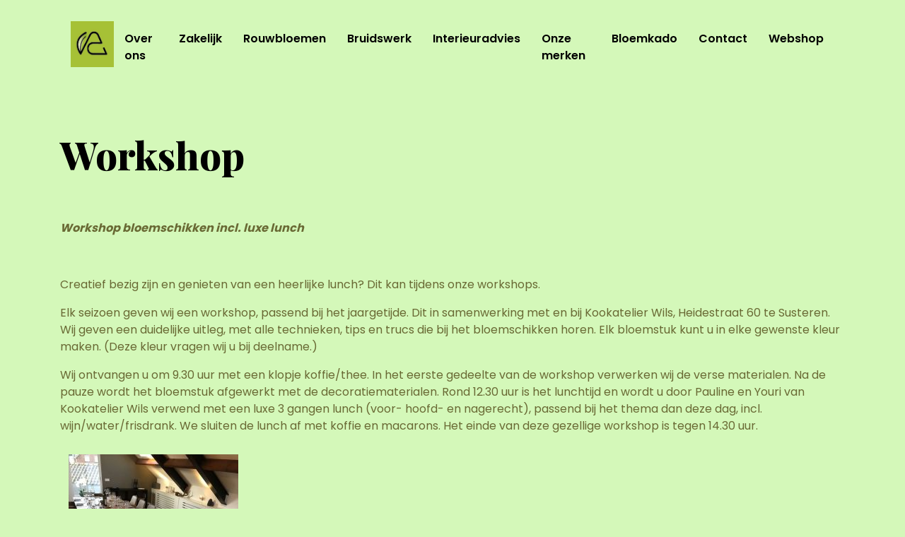

--- FILE ---
content_type: text/html; charset=UTF-8
request_url: https://antoinette-glasbergen.nl/workshop/
body_size: 4551
content:
<!DOCTYPE html>
<html lang="nl">

<head>
    
    <link rel="canonical" href="https://antoinette-glasbergen.nl/workshop/" />

<!-- HTML5 Shim and Respond.js IE8 support of HTML5 elements and media queries -->
<!-- WARNING: Respond.js doesn't work if you view the page via file:// -->
<!--[if lt IE 9]>
<script src="https://oss.maxcdn.com/libs/html5shiv/3.7.0/html5shiv.js"></script>
<script src="https://oss.maxcdn.com/libs/respond.js/1.3.0/respond.min.js"></script>
<![endif]-->
<meta charset="utf-8">
<meta http-equiv="X-UA-Compatible" content="IE=edge">
<meta name="viewport" content="width=device-width, initial-scale=1">
<meta name="author" content="">
<title>workshop, bloemschikken</title>
<meta name="description" content="workshop, bloemschikken">
<!-- Bootstrap Core CSS -->
<link rel="icon" href="https://ordercentraal.nl//assets/media/favicon-florists/747532017114.jpeg">
<link href="/css/bootstrap.min.css" rel="stylesheet">
<link rel="stylesheet" href="/css/fontawesome-free-6.5.1-web/css/all.min.css">
<link rel="stylesheet" href="https://maxcdn.bootstrapcdn.com/font-awesome/4.7.0/css/font-awesome.min.css">
<link rel="stylesheet" href="/assets/flag-icons/css/flag-icons.min.css">
<link rel="stylesheet" href="/css/global.css?v=2">




<script type="module" src="/build/assets/main-4ed993c7.js"></script>



<link href="https://fonts.googleapis.com/css2?family=Playfair+Display:wght@400;500;600;700;800&family=Poppins:wght@300;400;500;600;700&display=swap" rel="stylesheet">
<link href="/css/yellow/style.css" rel="stylesheet" type="text/css">
<link rel="stylesheet" href="/css/yellow/owl.carousel.min.css">



<style>
    footer {
        background-color: #9aaf88 !important;
    }

    .option-selected {
        background-color: #9aaf88 !important;
    }

    footer i {
        color: #000000 !important;
    }

    h3.heading-shop {
        background-color: #76bb40 !important;
        color: #000000 !important;
    }

    p, td, label, small, .product-image-label-price, span, ol>li, ul>li, h5 {
        color: #696934;
    }

    .btn-custom {
        background-color: #76bb40 !important;
        color: #000000 !important;
    }

    .btn-outline-custom {
        border: 1px solid #76bb40 !important;
        color: #000000 !important;
    }

    .btn-outline-custom.text-black {
        color: black !important;
    }

    .text-button-first {
        color: #76bb40 !important;
    }

    .text-button-first-dark {
        /* $button_first_dark komt van adjustBrightness, escapen voor veiligheid */
        color: #659f37 !important;
    }

    .product-image-label {
        border-color: #76bb40;
    }

    .form-check-product {
        accent-color: #659f37;
    }

    .payment-method-label {
        border-color: #76bb40;
    }

    .form-check-payment-method {
        accent-color: #659f37;
    }

    .link-underline {
        text-decoration: underline;
        color: #000000 !important;
    }

    a {
        color: #000000;
    }

    .border {
        /* $button_first_light komt van adjustBrightness, escapen voor veiligheid */
        border-color: #a0d07a !important;
    }

    .table-row-top-line {
        border-color: #a0d07a;
    }

    .product-variation.active .product-image-label {
        background: #76bb40;
        color: #000000;
    }

    .product-variation.active .product-image-label .product-image-label-price,
    .product-variation.active .product-image-label .product-image-label-title {
        color: #000000;
    }

    .heading-primary {
        color: #d8ebc7;
    }

    .heading-secondary {
        color: #d8ebc7;
    }

    @media only screen and (max-width: 992px) {
        .dropdown-menu {
            /* background-color: transparent; */
            padding-left: 20px !important;
        }

        #sidebar {
            display: none;
        }
    }

        @media only screen and (min-width: 992px) {
        .megamenu {
            display: none;
        }
    }

    
    span.new-text {
        background: #d8ebc7;
        color: #d4f8b9;
    }
</style>
<style>
    body {
        background-color: #d4f8b9 !important;
    }

    h1, h2 {
        color: #d8ebc7;
    }


    footer h3 {
        color: #808040 !important;
    }

    footer li, footer p, footer h4, footer a {
        color: #000000 !important;
    }


    header {
        background: url(https://ordercentraal.nl//assets/media/banner-florists/626203740926.jpeg);
        width: 100%;
        background-size: cover;
    }

    .navbar {
        background-color: transparent !important;
    }

    ul.navbar-nav.ml-auto li a {
        color: #000000 !important;
    }

    .cpation h1 {
        color: #c6e1ad !important;
    }

    .cpation p {
        color: #000000 !important;
    }

    .p-area {
        background-color: #d4f8b9 !important;
    }

    .f-btn {
        background-color: #76bb40 !important;
    }

    .blk {
        border: 2px solid #76bb40 !important;
    }


    header ul.two-btns li:first-child {
        background-color: #76bb40 !important;
    }

    header ul.two-btns li:first-child a {
        color: #000000 !important;
    }

    header ul.two-btns li:last-child {
        background: #b7b7b775;
    }

    header ul.two-btns li:last-child a {
        color: #000000 !important;
    }

</style>



<style type="text/css">
    .day {
        color: #000
    }

    .navbar-light .navbar-toggler {
        color: #000000 !important;
    }
</style>

</head>
<!-- ------------------header-------------->

<body class="d-flex flex-column min-vh-100 section">

    <header class="container" style="background: none;">
    <nav class="navbar navbar-expand-lg navbar-light bg-transparent" style="padding-left: 5%; padding-right: 5%;">
        <a class="navbar-brand" href="https://antoinette-glasbergen.nl">
                        <img width="840" height="200" src="https://ordercentraal.nl//assets/media/logo-florists/1554798400713.jpeg" style="width: auto; max-height: 65px; display: block; margin: 0 auto;">
                    </a>
        <button class="navbar-toggler"
                type="button"
                data-toggle="collapse"
                data-target="#navbarSupportedContent"
                aria-controls="navbarSupportedContent"
                aria-expanded="false"
                aria-label="Toggle navigation"
        >
            <span class="navbar-toggler-icon"></span>
        </button>
        <div class="collapse navbar-collapse" id="navbarSupportedContent">
            <ul class="navbar-nav ml-auto">
                
                    <li class="nav-item active">
                        <a class="nav-link" href="https://antoinette-glasbergen.nl/over-ons/">Over ons </a>
                    </li>

                
                    <li class="nav-item active">
                        <a class="nav-link" href="https://antoinette-glasbergen.nl/zakelijk-85648/">Zakelijk</a>
                    </li>

                
                    <li class="nav-item active">
                        <a class="nav-link" href="https://antoinette-glasbergen.nl/rouwbloemen-32794/">Rouwbloemen</a>
                    </li>

                
                    <li class="nav-item active">
                        <a class="nav-link" href="https://antoinette-glasbergen.nl/bruidswerk-18059/">Bruidswerk</a>
                    </li>

                
                    <li class="nav-item active">
                        <a class="nav-link" href="https://antoinette-glasbergen.nl/interieuradvies/">Interieuradvies</a>
                    </li>

                
                    <li class="nav-item active">
                        <a class="nav-link" href="https://antoinette-glasbergen.nl/onze-merken/">Onze merken</a>
                    </li>

                
                    <li class="nav-item active">
                        <a class="nav-link" href="https://antoinette-glasbergen.nl/bloemkado/">Bloemkado</a>
                    </li>

                
                    <li class="nav-item active">
                        <a class="nav-link" href="https://antoinette-glasbergen.nl/contact/">Contact</a>
                    </li>

                                                                    <li class="nav-item"><a class="nav-link" href="/shop/">Webshop</a></li>
                
                            </ul>
        </div>
    </nav>
</header>
    
<div class="p-area">
    <div class="container">
        <h1>Workshop</h1>
        <div class="row">
            <div class="col-md-12">
                <p style="max-width: 100%; margin-bottom: 0px;">
                    <p><i><strong>Workshop bloemschikken incl. luxe lunch</strong></i></p><p>&nbsp;</p><p>Creatief bezig zijn en genieten van een heerlijke lunch? Dit kan tijdens onze workshops.</p><p>Elk seizoen geven wij een workshop, passend bij het jaargetijde. Dit in samenwerking met en bij Kookatelier Wils, Heidestraat 60 te Susteren. Wij geven een duidelijke uitleg, met alle technieken, tips en trucs die bij het bloemschikken horen. Elk bloemstuk kunt u in elke gewenste kleur maken. (Deze kleur vragen wij u bij deelname.)&nbsp;</p><p>Wij ontvangen u om 9.30 uur met een klopje koffie/thee. In het eerste gedeelte van de workshop verwerken wij de verse materialen. Na de pauze wordt het bloemstuk afgewerkt met de decoratiematerialen. Rond 12.30 uur is het lunchtijd en wordt u door Pauline en Youri van Kookatelier Wils verwend met een luxe 3 gangen lunch (voor- hoofd- en nagerecht), passend bij het thema dan deze dag, incl. wijn/water/frisdrank. We sluiten de lunch af met koffie en macarons. Het einde van deze gezellige workshop is tegen 14.30 uur.</p><figure class="table"><table><tbody><tr><td><figure class="image"><img src="https://ordercentraal.nl/assets/plugins/custom/ckfinder/userfiles/user1160/__thumbs/ebd8d799-08b5-4aac-b26a-2a76dcb619a7.jpeg/ebd8d799-08b5-4aac-b26a-2a76dcb619a7__240x320.jpeg"></figure></td></tr></tbody></table></figure><p>Deze luxe workshop kost €99.50 (all in). Voor meer informatie of deelname kunt u contact met ons opnemen per mail (info@antoinette-glasbergen.nl) of telefonisch (<a href="tel:046-4494910">046-4494910</a>). Aangezien wij met verse producten werken, vragen wij een aanbetaling van €35.00 per deelnemer. Kosteloos annuleren kan i.v.m. inkoop tot 7 dagen voor aanvang van de workshop. &nbsp;</p><p>Deze workshop verzorgen wij ook voor bedrijven als teambuilding. Datum kan uiteraard in overleg.&nbsp;</p><p>&nbsp;</p><p><i><strong>Data en thema's workshops:</strong></i></p><p>Dinsdag 28 november: thema Advent</p><p>We maken een staande krans met en 4 hangende, glazen bollen waar led theelichten inzitten; ideaal voor in de vensterbank, mooi op een dressoir, eetkamertafel of kookeiland.</p><figure class="table"><table><tbody><tr><td><figure class="image"><img src="https://ordercentraal.nl/assets/plugins/custom/ckfinder/userfiles/user1160/__thumbs/43972ab1-9331-4bfd-9aa7-86c03e9602ab.jpeg/43972ab1-9331-4bfd-9aa7-86c03e9602ab__240x320.jpeg"></figure></td></tr></tbody></table></figure><p>Dinsdag 12 december: thema Kerst</p><p>Dit bloemstuk straalt een en als sfeer uit, of het nu op de salontafel, eetkamertafel of dressoir staat. In het midden staat een vierkant windlicht met BRYNXZ-kaars en om het windlicht zitten kleine bells uit de BRYNXZ-Collection. Ook na kerst kunt u dit bloemstuk, met een kleine aanpassing, gerust laten staan.</p><figure class="table"><table><tbody><tr><td><figure class="image"><img src="https://ordercentraal.nl/assets/plugins/custom/ckfinder/userfiles/user1160/__thumbs/51e4bc4b-9ecc-4ef9-8101-4a599ecd55a1.jpeg/51e4bc4b-9ecc-4ef9-8101-4a599ecd55a1__240x320.jpeg"></figure></td></tr></tbody></table></figure><p>&nbsp;&nbsp;</p><p>&nbsp;</p>                </p>
            </div>
        </div>
    </div>
</div>

    
            <footer>
    <div class="container">
        <div class="row">
            <div class="col-md-4">
                <div class="f-logo">
                    <a class="navbar-brand text-white" href="https://antoinette-glasbergen.nl">
                                                <img width="840" 
                             height="200" 
                             src="https://ordercentraal.nl//assets/media/logo-florists/1554798400713.jpeg" 
                             style="width: auto; max-height: 85px; display: block; margin: 0 auto; margin-bottom: 20px;"
                             alt="Logo"
                        >
                                            </a>
                </div>
                
                <p>gespecialiseerd in elk bloemwerk</p>
                
                <ul class="social-list">
                                            <li><a href="https://www.facebook.com/antoinetteglasbergen.nl" class="social-anchor"><i class="fa fa-facebook" aria-hidden="true"></i></a></li>
                                                                <li><a href="https://www.instagram.com/antoinetteglasbergen/" class="social-anchor"><i class="fa fa-instagram" aria-hidden="true"></i></a></li>
                                                                                    <li><a href="https://www.linkedin.com/company/antoinette-glasbergen/" class="social-anchor"><i class="fa fa-linkedin" aria-hidden="true"></i></a></li>
                                    </ul>
            </div>
            <div class="col-md-4">
                <ul class="lst menulist">
                    
                        <li><a href="https://antoinette-glasbergen.nl/over-ons/">Over ons </a></li>
                    
                        <li><a href="https://antoinette-glasbergen.nl/zakelijk-85648/">Zakelijk</a></li>
                    
                        <li><a href="https://antoinette-glasbergen.nl/rouwbloemen-32794/">Rouwbloemen</a></li>
                    
                        <li><a href="https://antoinette-glasbergen.nl/bruidswerk-18059/">Bruidswerk</a></li>
                    
                        <li><a href="https://antoinette-glasbergen.nl/interieuradvies/">Interieuradvies</a></li>
                    
                        <li><a href="https://antoinette-glasbergen.nl/onze-merken/">Onze merken</a></li>
                    
                        <li><a href="https://antoinette-glasbergen.nl/bloemkado/">Bloemkado</a></li>
                                    </ul>
            </div>
            <div class="col-md-4" style="padding-left: 4%;">
                <h4 style="margin-bottom: 25px;">Bloemsierkunst Antoinette Glasbergen</h4>
                <ul class="list-unstyled">
                    <li>
                        <a href="mailto:info@antoinette-glasbergen.nl">
                            <i class="fa fa-envelope footer-icon"></i> info@antoinette-glasbergen.nl                        </a>
                    </li>
                    <li>
                        <a href="tel:046-4494910">
                            <i class="fa fa-phone footer-icon"></i> 046-4494910                        </a>
                    </li>
                    <li>
                        <a href=""><i class="fa fa-map-marker footer-icon"></i> 
                            Swentiboldstaat 4 <br>
                            6114GK Susteren<br>
                            NL                        </a>
                    </li>
                </ul>
            </div>
        </div>
        <div class="row">
            <hr>
            <div class="col-12 col-md-6 text-center text-md-left">
                <p class="mb-0">© Bloemsierkunst Antoinette Glasbergen</p>
            </div>
            <div class="col-12 col-md-6 text-center text-md-right">
                                <p class="mb-0">Powered by <a href="https://wybloemisten.nl">WYBloemisten</a></p>
                            </div>

        </div>
    </div>
</footer>
        

<script src="/js/scripts.js"></script>


<script src="/assets/plugins/custom/jquery/jquery.min.js"></script>
<script src="/js/bootstrap.min.js"></script>
<script src="/js/owl.carousel.min.js"></script>
<script>
  $('.owl-carousel').owlCarousel({
      autoplay: false,
      loop: true,
      nav: true,
           margin: 60,
                    nav: true,
                    loop: true,
                navText:["<div class='nav-btn prev-btn'><i class='fa fa-angle-left' aria-hidden='true'></i></div>","<div class='nav-btn next-btn'><i class='fa fa-angle-right' aria-hidden='true'></i></div>"],
            dots:true,
                    responsive: {
                      0: {
                        items: 1
                      },
                      600: {
                        items: 2
                      },
                      1000: {
                        items: 3
                      }
                    }
    });


</script>


<script type="text/javascript">
function getcaptcha() {
    $.ajax({
        type: 'post',
        url: '/functions/captcha.php',
        success: function (response) {
            $('#captcha').attr('src','/functions/captcha.php')
        }
    });
}
</script>

<script src="/js/alpinejs-3.14.8.min.js" defer></script>



</body>

</html>